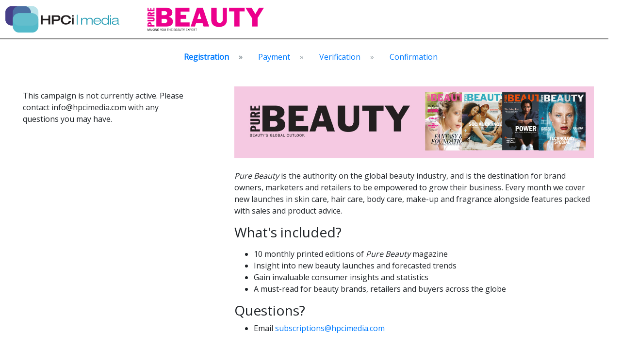

--- FILE ---
content_type: text/html; charset=UTF-8
request_url: https://hpcimedia.com/service/signup-campaign/PBsub
body_size: 2953
content:
<!DOCTYPE html>
<html lang="en">
<head>
            <!-- Google Tag Manager -->
        <script>(function(w,d,s,l,i){w[l]=w[l]||[];w[l].push({'gtm.start':
                    new Date().getTime(),event:'gtm.js'});var f=d.getElementsByTagName(s)[0],
                j=d.createElement(s),dl=l!='dataLayer'?'&l='+l:'';j.async=true;j.src=
                'https://www.googletagmanager.com/gtm.js?id='+i+dl;f.parentNode.insertBefore(j,f);
            })(window,document,'script','dataLayer','GTM-PGVT63P');</script>
        <!-- End Google Tag Manager -->
        <meta charset="UTF-8">
    <meta name="viewport" content="width=device-width, initial-scale=1, shrink-to-fit=no">
    <meta name="description" content="">
    <meta name="author" content="">
    <title></title>
    <link rel="stylesheet" href="https://fonts.googleapis.com/css?family=Open+Sans">
    <style>
        body {
            font-family: 'Open Sans', serif !important;
        }
    </style>
    <link rel="stylesheet" href="https://cdnjs.cloudflare.com/ajax/libs/bootstrap/4.6.2/css/bootstrap.min.css" integrity="sha512-rt/SrQ4UNIaGfDyEXZtNcyWvQeOq0QLygHluFQcSjaGB04IxWhal71tKuzP6K8eYXYB6vJV4pHkXcmFGGQ1/0w==" crossorigin="anonymous" referrerpolicy="no-referrer" />
    <link rel="stylesheet" href="https://cdnjs.cloudflare.com/ajax/libs/font-awesome/6.5.1/css/all.min.css" integrity="sha512-DTOQO9RWCH3ppGqcWaEA1BIZOC6xxalwEsw9c2QQeAIftl+Vegovlnee1c9QX4TctnWMn13TZye+giMm8e2LwA==" crossorigin="anonymous" referrerpolicy="no-referrer" />
    <link rel="stylesheet" href="https://cdnjs.cloudflare.com/ajax/libs/jqueryui/1.13.2/themes/base/jquery-ui.min.css" integrity="sha512-ELV+xyi8IhEApPS/pSj66+Jiw+sOT1Mqkzlh8ExXihe4zfqbWkxPRi8wptXIO9g73FSlhmquFlUOuMSoXz5IRw==" crossorigin="anonymous" referrerpolicy="no-referrer" />
    <link rel="stylesheet" href="https://cdnjs.cloudflare.com/ajax/libs/bootstrap-select/1.13.17/css/bootstrap-select.min.css" integrity="sha256-VMPhaMmJn7coDSbzwqB0jflvb+CDnoAlfStC5RogOQo=" crossorigin="anonymous"/>    <script src="https://cdnjs.cloudflare.com/ajax/libs/jquery/3.7.1/jquery.min.js" integrity="sha512-v2CJ7UaYy4JwqLDIrZUI/4hqeoQieOmAZNXBeQyjo21dadnwR+8ZaIJVT8EE2iyI61OV8e6M8PP2/4hpQINQ/g==" crossorigin="anonymous" referrerpolicy="no-referrer"></script>
    <script src="https://cdnjs.cloudflare.com/ajax/libs/jquery/3.7.1/jquery.min.js" integrity="sha512-v2CJ7UaYy4JwqLDIrZUI/4hqeoQieOmAZNXBeQyjo21dadnwR+8ZaIJVT8EE2iyI61OV8e6M8PP2/4hpQINQ/g==" crossorigin="anonymous" referrerpolicy="no-referrer"></script>
    <script src="https://cdnjs.cloudflare.com/ajax/libs/jqueryui/1.13.2/jquery-ui.min.js" integrity="sha512-57oZ/vW8ANMjR/KQ6Be9v/+/h6bq9/l3f0Oc7vn6qMqyhvPd1cvKBRWWpzu0QoneImqr2SkmO4MSqU+RpHom3Q==" crossorigin="anonymous" referrerpolicy="no-referrer"></script>
    <script src="https://cdnjs.cloudflare.com/ajax/libs/bootstrap-select/1.13.17/js/bootstrap-select.min.js"
            integrity="sha256-QOE02Glo1C1gHzP96JOaxyIMt4XSFv/exZaYLY4dwO0=" crossorigin="anonymous"></script>
    <script src="https://cdnjs.cloudflare.com/ajax/libs/bootstrap/4.6.2/js/bootstrap.bundle.min.js" integrity="sha512-igl8WEUuas9k5dtnhKqyyld6TzzRjvMqLC79jkgT3z02FvJyHAuUtyemm/P/jYSne1xwFI06ezQxEwweaiV7VA==" crossorigin="anonymous" referrerpolicy="no-referrer"></script>

            <link rel="stylesheet" href="/build/app.75f78af0.css">
        <link rel="icon" type="image/x-icon" href="/build/images/logo.png"/>
</head>
<body>
<!-- Google Tag Manager (noscript) -->
<noscript><iframe src="https://www.googletagmanager.com/ns.html?id=GTM-PGVT63P"
                  height="0" width="0" style="display:none;visibility:hidden"></iframe></noscript>
<!-- End Google Tag Manager (noscript) -->
    <div class="text-left">
    <div style="width:98%; padding:10px; border-bottom: 2px solid gray">

<a href="https://hpcimedia.com"> 
<img  src="//hpcimedia.com/images/header/logo.png" alt="HPCi Media"  style="width:240px; margin-right:50px">
</a>  

<a href="https://hpcimedia.com/pure-beauty/"> 
<img  src="//hpcimedia.com/images/website/pb_logolinear.png"  alt="Pure Beauty"  style="width:240px">
</a> 

</div>
</div>    <div class="container-fluid mt-4 mb-5" style="min-height: 90vh">
        <div class="text-center">
    
        
                                                                                                                                                                                                                                                                                                    
    <div class="text-center mb-2 mt-2">
        <ol class="step-wizard triangle custom-icons d-inline-flex flex-wrap justify-content-center p-0 m-0 list-unstyled">
                            <li class="step mx-2 font-weight-bolder done">
                    <a class="text-primary" href=&quot;/service/signup-campaign/PBSub&quot;>Registration</a>
                </li>
                            <li class="step mx-2 ">
                    <a class="text-primary">Payment</a>
                </li>
                            <li class="step mx-2 ">
                    <a class="text-primary">Verification</a>
                </li>
                            <li class="step mx-2 ">
                    <a class="text-primary">Confirmation</a>
                </li>
                    </ol>
    </div>
</div>        <div class="row">
            <div class="col-12 col-xl-4 mx-auto">
                                    <p class="m-5 mx-auto d-block col-11">
                        This campaign is not currently active.
                        Please contact info@hpcimedia.com with any questions you may have.
                    </p>
                            </div>
            <div class="col-12 col-xl-8 mx-auto text-left">
                <div style="padding: 5%; background-color: ##FFFFFF;">
<img  src="//hpcimedia.com/images/EMPB_Sub_22_V2.jpg"  alt="Pure Beauty"  style="max-width:100%;height:auto;">
<br><br>

<p><i>Pure Beauty</i> is the authority on the global beauty industry, and is the destination for brand owners, marketers and retailers to be empowered to grow their business. Every month we cover new launches in skin care, hair care, body care, make-up and fragrance alongside features packed with sales and product advice.</p>

<p><h3>What's included?</h3></p>
<ul>
<li>10 monthly printed editions of <i>Pure Beauty</i> magazine</li>
<li>Insight into new beauty launches and forecasted trends</li>
<li>Gain invaluable consumer insights and statistics</li>
<li>A must-read for beauty brands, retailers and buyers across the globe</li>
</ul>


<h3>Questions?</h3>
    <ul>
        <li>Email <a href="mailto:subscriptions@hpcimedia.com">subscriptions@hpcimedia.com</a>&nbsp;</li>
    </ul>


</div>
            </div>
        </div>

    </div>
        <div class="text-left">
        <div style="width:98%; padding: 10px; border-top: 2px solid gray; font-size:12px; text-align: center">
<p><a href="//hpcimedia.com/tsandcs/" target="_blank"> Terms & Conditions | </a>  <a  href="//hpcimedia.com/privacy/" target="_blank">Privacy Policy |  </a> Contact us at info@hpcimedia.com </p>
<p>© HPCi Media Limited | Registered in England No. 6716035 | Natraj Building The Tanneries, 55 Bermondsey St, London SE1 3XG | VAT GB 
939828072</p>
</div>
    </div>
    <script>
        $(document).ready(function () {
            $(function () {
                $('[data-toggle="popover"]').popover()
            })
            $(function () {
                $('[data-toggle="tooltip"]').tooltip({container: 'body'})
            })
        });
    </script>
</body>
</html>

--- FILE ---
content_type: text/css
request_url: https://hpcimedia.com/build/app.75f78af0.css
body_size: 886
content:
.pagination{margin:8px auto;text-align:center}#topnav{height:60px}#sidenav a{margin-bottom:5rem;margin-top:5rem}.navbar-nav li a .short-menu{display:none}.navbar-nav.side-nav:hover{left:0}.navbar-nav li a .short-menu{display:block;float:right;opacity:1}em{font-style:italic}.navbar-nav.side-nav:hover li a .short-menu{opacity:0}.navbar-nav.side-nav{bottom:0;box-shadow:2px 1px 2px rgba(0,0,0,.1);flex-direction:column!important;left:-12rem;overflow-x:hidden;overflow-y:auto;padding-bottom:40px;position:fixed;top:56px;width:14rem}.animate{-webkit-transition:all .2s ease-in-out;-moz-transition:all .2s ease-in-out;-o-transition:all .2s ease-in-out;-ms-transition:all .2s ease-in-out;transition:all .2s ease-in-out}#content{padding-left:4rem}.table-numbered tr:not(.table-numbered-header-tr){counter-increment:rowNumber}.table-numbered tr:not(.table-numbered-header-tr) td:first-child:before{content:counter(rowNumber)}.custom-control{z-index:auto!important}.hovered-shadow:hover{box-shadow:0 .5rem 1rem rgba(0,0,0,.15)!important}.transition-effect{opacity:.6;transition:.3s}.transition-effect:hover{opacity:1}.help{cursor:help}.blink_me{animation:blinker 2s linear infinite}@keyframes blinker{50%{opacity:0}}.step-wizard li{display:inline-block}.step-wizard li:after{color:#959fa5;content:"\00bb";display:inline-block;margin:0 1rem}.step-wizard li:last-of-type:after{display:none}.hoveredLightGrey{border:1px solid transparent}.hoveredLightGrey:hover{background:#f8f9fa;border:1px solid silver}.popover{max-width:100%}[data-toggle=collapse].collapsed .if-not-collapsed,[data-toggle=collapse]:not(.collapsed) .if-collapsed{display:none}.dropdown:hover>.dropdown-menu{display:block}[draggable]{cursor:move;user-select:none}@media print{.no-print{display:none}}div.dropdown.bootstrap-select div.dropdown-menu div.inner ul.dropdown-menu.inner li a.dropdown-item span.text{display:inline-block;max-width:64rem;overflow:auto;text-overflow:ellipsis;white-space:nowrap}